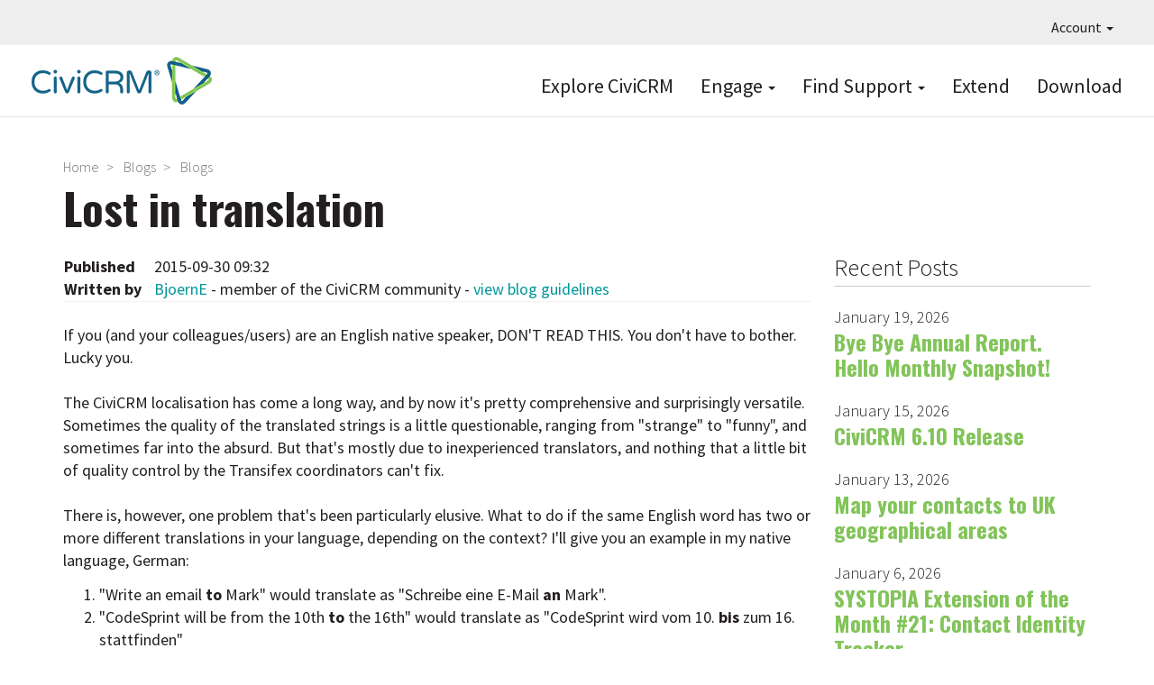

--- FILE ---
content_type: text/html; charset=UTF-8
request_url: https://civicrm.org/blog/bjoerne/lost-in-translation
body_size: 8914
content:
<!DOCTYPE html>
<html  lang="en" dir="ltr">
  <head>
    <meta charset="utf-8" />
<link href="/libraries/civicrm/core/css/crm-i.css?r=InbR1en_US" rel="stylesheet" />
<link href="/libraries/civicrm/core/css/civicrm.css?r=InbR1en_US" rel="stylesheet" />
<meta name="Generator" content="Drupal 10 (https://www.drupal.org)" />
<meta name="MobileOptimized" content="width" />
<meta name="HandheldFriendly" content="true" />
<meta name="viewport" content="width=device-width, initial-scale=1.0" />
<link rel="icon" href="/sites/civicrm.org/files/civicrm.png" type="image/png" />
<link rel="alternate" hreflang="und" href="https://civicrm.org/blog/bjoerne/lost-in-translation" />
<link rel="canonical" href="https://civicrm.org/blog/bjoerne/lost-in-translation" />
<link rel="shortlink" href="https://civicrm.org/node/4988" />

    <title>Lost in translation | CiviCRM</title>
    <link rel="stylesheet" media="all" href="/sites/civicrm.org/files/css/css_83HXFgE5yO9w7psmf0pseZLOG1DD9kV2n17VxYjIg_E.css?delta=0&amp;language=en&amp;theme=civi8&amp;include=eJyFikEOwjAMBD8U4jfF7TZErWOUdYn4PSonbr2sZkar7sEY5SXbKIbpY0-b9ygTdIP8cZ7QS3l7yHw2S_UMdMWooocvOx_vhpn4YcBEC5GuQPltNl_PA18e-zjH" />
<link rel="stylesheet" media="all" href="https://use.fontawesome.com/releases/v5.8.2/css/all.css" />
<link rel="stylesheet" media="all" href="https://use.fontawesome.com/releases/v5.8.2/css/v4-shims.css" />
<link rel="stylesheet" media="all" href="/sites/civicrm.org/files/css/css_CDcl5f4UWw83spOE6UOIAG26JmZgY7RllpHbsSo7NbQ.css?delta=3&amp;language=en&amp;theme=civi8&amp;include=eJyFikEOwjAMBD8U4jfF7TZErWOUdYn4PSonbr2sZkar7sEY5SXbKIbpY0-b9ygTdIP8cZ7QS3l7yHw2S_UMdMWooocvOx_vhpn4YcBEC5GuQPltNl_PA18e-zjH" />
<link rel="stylesheet" media="all" href="https://cdn.jsdelivr.net/npm/entreprise7pro-bootstrap@3.4.8/dist/css/bootstrap.min.css" />
<link rel="stylesheet" media="all" href="/sites/civicrm.org/files/css/css_7sjrisnzIJ-XAjnScNoh7pdab_kQ82JYEPCZnh23zbs.css?delta=5&amp;language=en&amp;theme=civi8&amp;include=eJyFikEOwjAMBD8U4jfF7TZErWOUdYn4PSonbr2sZkar7sEY5SXbKIbpY0-b9ygTdIP8cZ7QS3l7yHw2S_UMdMWooocvOx_vhpn4YcBEC5GuQPltNl_PA18e-zjH" />

    

        <script defer data-domain="civicrm.org" src="https://plausible.io/js/script.file-downloads.hash.outbound-links.pageview-props.tagged-events.js"></script>
<script>window.plausible = window.plausible || function() { (window.plausible.q = window.plausible.q || []).push(arguments) }</script>

  </head>
  <body class="node-type-blog path-node page-node-type-blog navbar-is-fixed-top has-glyphicons">
    <a href="#main-content" class="visually-hidden focusable skip-link">
      Skip to main content
    </a>
    
      <div class="dialog-off-canvas-main-canvas" data-off-canvas-main-canvas>
    
<div class="CiviPage">

          <header class="navbar navbar-default navbar-fixed-top" id="navbar" role="banner">
              <div id="topbar">
          <div class="navbar-collapse-foo collapse-foo">
            <nav role="navigation" id="navigation1">
                <div class="region region-topnav">
    <nav role="navigation" aria-labelledby="block-civi8-account-menu-menu" id="block-civi8-account-menu" class="dropdown">
            
  <h2 class="visually-hidden" id="block-civi8-account-menu-menu">User account menu</h2>
  

        
      <ul class="menu menu--account nav navbar-nav navbar-right">
                      <li class="expanded dropdown first last">
                                                                    <a href="/" class="dropdown-toggle" data-toggle="dropdown" data-drupal-link-system-path="&lt;front&gt;">Account <span class="caret"></span></a>
                        <ul class="dropdown-menu dropdown-menu-right">
                      <li class="first last">
                                        <a href="/user/login" data-drupal-link-system-path="user/login">Log in</a>
              </li>
        </ul>
  
              </li>
        </ul>
  

  </nav>

  </div>

            </nav>
          </div>
        </div>
      
              <div id="mainnav" class="container">
      
                    <button type="button" class="navbar-toggle" data-toggle="collapse" data-target="#navbar-collapse">
          <span class="sr-only">Toggle navigation</span>
          <span class="icon-bar"></span>
          <span class="icon-bar"></span>
          <span class="icon-bar"></span>
        </button>
      
      <div class="navbar-header">
          <div class="region region-branding">
          <a class="logo navbar-btn pull-left" href="/" title="Home" rel="home">
      <img src="/sites/civicrm.org/files/CiviCRM-logo-2019-F2-200px.png" alt="Home" />
    </a>
      
  </div>

      </div>

            <div class="navbar-main-desktop-navigation main">
        <nav role="navigation" id="navigation2">
            <div class="region region-navigation">
    <nav role="navigation" aria-labelledby="block-topnavigation-menu" id="block-topnavigation" class="top-primary-nav">
            
  <h2 class="visually-hidden" id="block-topnavigation-menu">Top Navigation</h2>
  

        
      <ul class="menu menu--menu-top-navigation nav">
                      <li class="first">
                                        <a href="https://civicrm.com">Explore CiviCRM</a>
              </li>
                      <li class="expanded dropdown">
                                                                    <a href="https://civicrm.org/get-involved" class="dropdown-toggle" data-toggle="dropdown">Engage <span class="caret"></span></a>
                        <ul class="dropdown-menu">
                      <li class="first">
                                        <a href="/get-involved" data-drupal-link-system-path="node/4854">Get Involved</a>
              </li>
                      <li>
                                        <a href="/blog" data-drupal-link-system-path="blog">Read the Blog</a>
              </li>
                      <li>
                                        <a href="/events" data-drupal-link-system-path="node/10074">All Events</a>
              </li>
                      <li>
                                        <a href="/civicrm/mailing/subscribe?reset=1" data-drupal-link-query="{&quot;reset&quot;:&quot;1&quot;}" data-drupal-link-system-path="civicrm/mailing/subscribe">Subscribe to Newsletters</a>
              </li>
                      <li>
                                        <a href="/support-us" data-drupal-link-system-path="node/6094">Support CiviCRM</a>
              </li>
                      <li>
                                        <a href="/jobs" data-drupal-link-system-path="jobs">Jobs Board</a>
              </li>
                      <li>
                                        <a href="https://civicrm.org/bug-reporting">Report a Bug</a>
              </li>
                      <li class="last">
                                        <a href="/security" data-drupal-link-system-path="node/2517">Report a Security Issue</a>
              </li>
        </ul>
  
              </li>
                      <li class="expanded dropdown">
                                                                    <a href="/help" class="dropdown-toggle" data-toggle="dropdown" data-drupal-link-system-path="node/58">Find Support <span class="caret"></span></a>
                        <ul class="dropdown-menu">
                      <li class="first">
                                        <a href="/docbot" data-drupal-link-system-path="node/14413">Ask Doc Bot</a>
              </li>
                      <li>
                                        <a href="https://docs.civicrm.org/">Read the Documentation</a>
              </li>
                      <li>
                                        <a href="https://chat.civicrm.org">Chat with the Community</a>
              </li>
                      <li>
                                        <a href="https://civicrm.stackexchange.com">Ask a Question on Stack Exchange</a>
              </li>
                      <li>
                                        <a href="https://civicrm.org/blog/tags/release">Read the Release Notes</a>
              </li>
                      <li>
                                        <a href="/issue-queue" data-drupal-link-system-path="node/3253">Explore the Issue Queue</a>
              </li>
                      <li>
                                        <a href="https://civicrm.org/advisory">Security Announcements</a>
              </li>
                      <li class="last">
                                        <a href="/civicrm/experts" data-drupal-link-system-path="civicrm/experts">Find an Expert</a>
              </li>
        </ul>
  
              </li>
                      <li>
                                        <a href="/extensions" data-drupal-link-system-path="extensions">Extend</a>
              </li>
                      <li class="last">
                                        <a href="/download" data-drupal-link-system-path="node/10017">Download</a>
              </li>
        </ul>
  

  </nav>

  </div>

        </nav>
      </div>

                    <div id="navbar-collapse" class="collapse region-navigation-collapsible">
            <div class="region region-navigation-collapsible">
    <nav role="navigation" aria-labelledby="block-topnavigation-2-menu" id="block-topnavigation-2">
            
  <h2 class="visually-hidden" id="block-topnavigation-2-menu">Top Navigation</h2>
  

        
      <ul class="menu menu--menu-top-navigation nav">
                      <li class="first">
                                        <a href="https://civicrm.com">Explore CiviCRM</a>
              </li>
                      <li>
                                        <a href="https://civicrm.org/get-involved">Engage</a>
              </li>
                      <li>
                                        <a href="/help" data-drupal-link-system-path="node/58">Find Support</a>
              </li>
                      <li>
                                        <a href="/extensions" data-drupal-link-system-path="extensions">Extend</a>
              </li>
                      <li class="last">
                                        <a href="/download" data-drupal-link-system-path="node/10017">Download</a>
              </li>
        </ul>
  

  </nav>

  </div>

        </div>
                    </div>
      
          </header>
  
  <div role="main" class="main-container  js-quickedit-main-content">
                      <div class="container" role="heading">
            <div class="region region-header">
        <ol class="breadcrumb">
          <li >
                  <a href="/">Home</a>
              </li>
          <li >
                  <a href="/blog">Blogs</a>
              </li>
          <li >
                  <a href="/blog/bjoerne">Blogs</a>
              </li>
      </ol>

    <h1 class="page-header">
<span>Lost in translation</span>
</h1>


  </div>

        </div>
          
    
    <div class="container civi8-column-wrapper">
            
                  <section class="col-sm-9">

                                      <div class="highlighted">  <div class="region region-highlighted">
    <div data-drupal-messages-fallback class="hidden"></div>

  </div>
</div>
                  
                
                          <a id="main-content"></a>
            <div class="region region-content">
      <article data-history-node-id="4988" class="blog full clearfix">

  
    

  
  
  
          <div class="panel">
      <div class="panel-pane pane-node-created">
        <span class="pane-title">Published</span>
        <div class="pane-content">2015-09-30 09:32</div>
      </div>
      <div class="panel-pane pane-node-author">
        <span class="pane-title">Written by</span>
        <div class="pane-content">
<span><a title="View user profile." href="/users/bjoerne">BjoernE</a></span>

                                    - member of the CiviCRM community - <a href="https://docs.civicrm.org/handbook/en/latest/policies/blog/">view blog guidelines</a>
                              </div>
      </div>
    </div>
  
        <div class="content">
      <p>If you (and your colleagues/users) are an English native speaker, DON'T READ THIS. You don't have to bother. Lucky you.<br />
	<br />
	The CiviCRM localisation has come a long way, and by now it's pretty comprehensive and surprisingly versatile. Sometimes the quality of the translated strings is a little questionable, ranging from "strange" to "funny", and sometimes far into the absurd. But that's mostly due to inexperienced translators, and nothing that a little bit of quality control by the Transifex coordinators can't fix.<br />
	<br />
	There is, however, one problem that's been particularly elusive. What to do if the same English word has two or more different translations in your language, depending on the context? I'll give you an example in my native language, German:</p>
<ol>
	<li>
		"Write an email <strong>to</strong> Mark" would translate as "Schreibe eine E-Mail <strong>an</strong> Mark".</li>
	<li>
		"CodeSprint will be from the 10th <strong>to</strong> the 16th" would translate as "CodeSprint wird vom 10. <strong>bis</strong> zum 16. stattfinden"</li>
</ol>
<p>You see the difference? Granted, German is an unnecessarily complicated language, but I'm sure there's similar examples in your language as well. Here's another one:</p>
<ol>
	<li>
		"<strong>next</strong> page" would translate as "<strong>nächste</strong> Seite"</li>
	<li>
		"<strong>next</strong> entry" would translate as "<strong>nächster</strong> Eintrag"</li>
</ol>
<p>The problem arises when the string (like "to" or "next") is isolated in the code, e.g. for the different lables in a form or a button. However you decide to translate the string, it's going to be wrong in the other contexts. But how can we solve this?<br />
	<br />
	The best approach, I think, is to add the context that string is used in - each time it appears during the page generation process. And luckily the underlying translation system, <a href="http://en.wikipedia.org/wiki/Gettext">GNU GETTEXT</a>, offers you a way to do exactly this - tag the string with a context.<br />
	<br />
	This system is already being used in CiviCRM, e.g. for countries, states, or in order to separate menu entries from page content: The translation for "Home" in the menu is (in many languages) very different from the address type "Home". We just need to roll this system out to the not-that-simple cases, where the context is more than just "menu" or not.<br />
	<br />
	I have started a collection of these cases <a href="https://wiki.civicrm.org/confluence/display/CRMDOC/Collection+of+translation+conflicts"><strong>HERE</strong></a>, and I welcome you to add all those cases that you just couldn't get the right translation for, because it would always be wrong in the other places.<br />
	<br />
	The actual implementation of the changes will be a little more complex than it sounds. We have to make sure that the previous translations still work if no context-tagged translation is provided. That it works on every installation. That all the localisation tools pick it up. That it doesn't break anything. You get the picture. I will tackle this subject during the code sprint taking place right after CiviCon London. So please submit your cases <strong>until October 11th</strong>, and I will include them in the initial roll-out.<br />
	<br />
	&nbsp;</p>

  <div class="field field--name-taxonomy-vocabulary-1 field--type-entity-reference field--label-above">
    <div class="field--label">Filed under</div>
          <div class="field--items">
              <div class="field--item"><a href="/blog/tags/internationalization-and-localization" hreflang="en">Internationalization and Localization</a></div>
          <div class="field--item"><a href="/blog/tags/sprints" hreflang="en">Sprints</a></div>
              </div>
      </div>
<section class="civi8-comment-section">
      
    <h2>Comments</h2>
    
  
    
<article data-comment-user-id="8286" id="comment-8691" class="comment js-comment">
    <mark class="hidden" data-comment-timestamp="1443634437"></mark>

  <footer class="comment__meta">
    
    <div class="comment__author"><a title="View user profile." href="/users/colemanw">colemanw</a></div>
    <div class="comment__time">2015-09-30 - 10:33</div>

          </footer>

  <div class="content">
    
            <div class="field field--name-comment-body field--type-text-long field--label-hidden field--item"><p>Awesome, thanks for taking the initiative with this!</p>
</div>
      
  </div>
</article>
  
<article data-comment-user-id="14292" id="comment-8692" class="comment js-comment">
    <mark class="hidden" data-comment-timestamp="1443641603"></mark>

  <footer class="comment__meta">
    
    <div class="comment__author"><a title="View user profile." href="/users/jaapjansma">jaapjansma</a></div>
    <div class="comment__time">2015-09-30 - 12:33</div>

          </footer>

  <div class="content">
    
            <div class="field field--name-comment-body field--type-text-long field--label-hidden field--item"><p>Have a look at how translation is done in Symfony. They have even have thought of how to translate plurals. Because in some other languages you have more plural forms. E.g. in Russian you have a different plural forms depending on the number. E.g. in English you have 1 window, 2 windows, 5 windows. In Russian you the word for window is Odno Okno, Two windows is dva Okna and five windows is pyat' Okon</p>
</div>
      
  </div>
</article>

<div class="indented">  
<article data-comment-user-id="1553" id="comment-8693" class="comment js-comment">
    <mark class="hidden" data-comment-timestamp="1443661694"></mark>

  <footer class="comment__meta">
    
    <div class="comment__author"><a title="View user profile." href="/users/bgm">bgm</a></div>
    <div class="comment__time">2015-09-30 - 17:34</div>

              <p class="parent visually-hidden">In reply to <a href="/comment/8692#comment-8692" class="permalink" rel="bookmark" hreflang="und">Have a look at how</a> by <a title="View user profile." href="/users/jaapjansma">jaapjansma</a></p>
      </footer>

  <div class="content">
    
            <div class="field field--name-comment-body field--type-text-long field--label-hidden field--item"><p>+1, that's another important aspect that is often overlooked. CiviCRM supports variable plural forms using Gettext (for Russian/Polish/etc), although there may be some places where the code needs improvement because a programmer could have written "if one item, print this, else print that". Gettext simplifies that with the "count" feature, so that there is no need for the if/else.</p>
<p><a href="https://wiki.civicrm.org/confluence/display/CRMDOC/Internationalisation+for+Developers" rel="nofollow">https://wiki.civicrm.org/confluence/display/CRMDOC/Internationalisation+for+Developers</a> (see "plural issues")</p>
<p>I often look to Symfony for inspiration (we will have to tackle book translation at some point), but for this in particular, I was surprised to see that they do not use Gettext, but instead re-implement a custom translation system. They also do not seem to use contexts. (<a href="http://symfony.com/doc/current/book/translation.html" rel="nofollow">http://symfony.com/doc/current/book/translation.html</a>) Drupal has some docs on contexts, and the associated issue linked in the doc has some interesting comments (<a href="https://www.drupal.org/node/1369936" rel="nofollow">https://www.drupal.org/node/1369936</a>), but it's no silver bullet.</p>
<p>For what it's worth, there are 3 contexts at the moment in CiviCRM: menu, country and state/provinces. For example, if a state/province had a name that was the same as a common noun already in CiviCRM, they may not translate to the same thing. It's also pretty useful to translators to know that "this string is a province name", "this string is a menu item". As Björn points out, we need to go further in some situations (mostly with 1 or 2 word strings) and be more clear that "this is a date-related string", "this is a location-related string", so that we can translate words such as "to" or "home" correctly.</p>
<p>There are places where we might want to re-think strings such as "New %1", "Edit %1". Such strings require translators to be very creative, and translate as, for example "New entity of type: %1" (so that it is gender-neutral).</p>
<p>There was also an interesting thread on the forum on this topic: <a href="https://forum.civicrm.org/index.php?topic=36344.0" rel="nofollow">https://forum.civicrm.org/index.php?topic=36344.0</a></p>
<p>Thanks Björn for tackling this issue!</p>
</div>
      
  </div>
</article>
  
<article data-comment-user-id="12102" id="comment-8694" class="comment js-comment by-node-author">
    <mark class="hidden" data-comment-timestamp="1443682167"></mark>

  <footer class="comment__meta">
    
    <div class="comment__author"><a title="View user profile." href="/users/bjoerne">BjoernE</a></div>
    <div class="comment__time">2015-09-30 - 23:49</div>

              <p class="parent visually-hidden">In reply to <a href="/comment/8692#comment-8692" class="permalink" rel="bookmark" hreflang="und">Have a look at how</a> by <a title="View user profile." href="/users/jaapjansma">jaapjansma</a></p>
      </footer>

  <div class="content">
    
            <div class="field field--name-comment-body field--type-text-long field--label-hidden field--item"><p>Good point, Jaap! Mathieu had already pointed me towards the way gettext solves the problem with plurals, but to my understanding there is no similar mechanism for <a href="https://en.wikipedia.org/wiki/Declension" rel="nofollow">declension</a> in other cases - like the gender-based problem outlined in example #2... Am I missing something here?</p>
</div>
      
  </div>
</article>
</div>  
<article data-comment-user-id="2065" id="comment-8695" class="comment js-comment">
    <mark class="hidden" data-comment-timestamp="1443705612"></mark>

  <footer class="comment__meta">
    
    <div class="comment__author"><a title="View user profile." href="/users/xavier">xavier</a></div>
    <div class="comment__time">2015-10-01 - 06:20</div>

          </footer>

  <div class="content">
    
            <div class="field field--name-comment-body field--type-text-long field--label-hidden field--item"><p>Awesome initiative</p>
<p>would gettext context solve as well one of my pet issues in french:</p>
<p>- home (as in homepage) -&gt; Acceuil</p>
<p>- home (as the location type) -&gt; Domicile</p>
<p>&nbsp;</p>
</div>
      
  </div>
</article>

<div class="indented">  
<article data-comment-user-id="12102" id="comment-8696" class="comment js-comment by-node-author">
    <mark class="hidden" data-comment-timestamp="1443707862"></mark>

  <footer class="comment__meta">
    
    <div class="comment__author"><a title="View user profile." href="/users/bjoerne">BjoernE</a></div>
    <div class="comment__time">2015-10-01 - 06:57</div>

              <p class="parent visually-hidden">In reply to <a href="/comment/8695#comment-8695" class="permalink" rel="bookmark" hreflang="und">Awesome initiative</a> by <a title="View user profile." href="/users/xavier">xavier</a></p>
      </footer>

  <div class="content">
    
            <div class="field field--name-comment-body field--type-text-long field--label-hidden field--item"><p>Sure, please put it in <a href="https://wiki.civicrm.org/confluence/display/CRMDOC/Collection+of+translation+conflicts" rel="nofollow"><strong>the List...</strong></a></p>
</div>
      
  </div>
</article>
</div>

  
</section>

    </div>
  
</article>


  </div>

              </section>

                              <aside class="col-sm-3" role="complementary">
              <div class="region region-sidebar-second">
    <section class="views-element-container pane-blog-news block block-views block-views-blockblog-news-block-1 clearfix" id="block-views-block-blog-news-block-1">
  
      <h2 class="block-title">Recent Posts</h2>
    

      <div class="form-group"><div class="blog-listing view view-blog-news view-id-blog_news view-display-id-block_1 js-view-dom-id-f442f2a489e73403102175af2dd1d0132f8a3cc981fe0920bb93deee1c2ba883">
  
    
      <div class="view-header">
      
    </div>
      
      <div class="view-content">
          <div class="views-row"><div class="views-field views-field-created"><span class="field-content"><time datetime="2026-01-19T02:28:01-08:00">January 19, 2026</time>
</span></div><div class="views-field views-field-title"><h4 class="field-content"><a href="/blog/josh/bye-bye-annual-report-hello-monthly-snapshot" hreflang="en">Bye Bye Annual Report. Hello Monthly Snapshot!</a></h4></div></div>
    <div class="views-row"><div class="views-field views-field-created"><span class="field-content"><time datetime="2026-01-15T06:00:42-08:00">January 15, 2026</time>
</span></div><div class="views-field views-field-title"><h4 class="field-content"><a href="/blog/dev-team/civicrm-610-release" hreflang="en">CiviCRM 6.10 Release</a></h4></div></div>
    <div class="views-row"><div class="views-field views-field-created"><span class="field-content"><time datetime="2026-01-13T07:35:07-08:00">January 13, 2026</time>
</span></div><div class="views-field views-field-title"><h4 class="field-content"><a href="/blog/wmortada/map-your-contacts-uk-geographical-areas" hreflang="en">Map your contacts to UK geographical areas</a></h4></div></div>
    <div class="views-row"><div class="views-field views-field-created"><span class="field-content"><time datetime="2026-01-06T02:32:44-08:00">January 6, 2026</time>
</span></div><div class="views-field views-field-title"><h4 class="field-content"><a href="/blog/systopia/systopia-extension-month-21-contact-identity-tracker" hreflang="en">SYSTOPIA Extension of the Month #21: Contact Identity Tracker</a></h4></div></div>
    <div class="views-row"><div class="views-field views-field-created"><span class="field-content"><time datetime="2025-12-18T02:48:03-08:00">December 18, 2025</time>
</span></div><div class="views-field views-field-title"><h4 class="field-content"><a href="/blog/abilunn/everyone-actually-nice-reflecting-my-first-civicamp-sprint" hreflang="en">Everyone is actually that nice: reflecting on my first CiviCamp &amp; sprint</a></h4></div></div>
    <div class="views-row"><div class="views-field views-field-created"><span class="field-content"><time datetime="2025-12-17T09:04:30-08:00">December 17, 2025</time>
</span></div><div class="views-field views-field-title"><h4 class="field-content"><a href="/blog/alejandrosalgado/connecting-civicrm-ai-and-automation-n8n" hreflang="en">Connecting CiviCRM to AI and Automation with n8n</a></h4></div></div>
    <div class="views-row"><div class="views-field views-field-created"><span class="field-content"><time datetime="2025-12-16T07:48:53-08:00">December 16, 2025</time>
</span></div><div class="views-field views-field-title"><h4 class="field-content"><a href="/blog/liz-wire/festive-civicrm-catch-birmingham" hreflang="en">🎄 A Festive CiviCRM Catch-Up in Birmingham</a></h4></div></div>

    </div>
  
            <div class="view-footer">
      <p style="text-align: right;"><a href="/blog/feed">Subscribe to RSS feed</a></p>
    </div>
    </div>
</div>

  </section>


  </div>

          </aside>
                  </div>
  </div>

  <section class="footer-top">
      <div class="region region-footer-top">
    <section id="block-hireanexpert" class="hire-expert block block-block-content block-block-contente0594428-ef0b-4d56-8de6-c124798f9890 clearfix">
  
    

      
            <div class="field field--name-body field--type-text-with-summary field--label-hidden field--item"><div class="container">
<div class="row-stripe">
<div class="rev find-expert">
	<h2>WORK WITH A TRUSTED EXPERT<br> TO SETUP YOUR CIVICRM</h2>
	<div class="support-line">Make your next CiviCRM implementation a Success.</div>
	<div class="link"><a href="/civicrm/experts" class="bluebutton">Find an Expert</a></div>
	<div class="sponsoredby"><img src="/sites/civicrm.org/themes/civi8/images/logo-civi-approved.png" width="105px" height="39px" loading="lazy"></div>
</div>
</div>
</div></div>
      
  </section>


  </div>

  </section>

  <footer class="footer stripe-darkgrey">
    <div class="container">
        <div class="region region-footer">
    <section id="block-sociallinksfooter" class="col-sm-6 col-md-4 col-lg-2 clearfix block block-block-content block-block-contentb0b213ad-5b99-4fc3-8941-ea134adb9124">
  
    

      
            <div class="field field--name-body field--type-text-with-summary field--label-hidden field--item"><p><a href="https://civicrm.stackexchange.com" title="CiviCRM on Stack Exchange" target="_blank"><i class="fab fa-stack-exchange" aria-hidden="true"></i></a></p>
<!--<p><a href="https://twitter.com/civicrm" title="Tweet us and follow us on Twitter (#civicrm)"><i class="fab fa-twitter" aria-hidden="true"></i></a></p>-->
<p><a href="https://www.linkedin.com/groups/1418647" title="CiviCRM business discussions on LinkedIn" target="_blank"><i class="fab fa-linkedin" aria-hidden="true"></i></a></p>
<p><a href="https://www.youtube.com/@CiviCRM-project" title="Watch CiviCRM videos on youtube" target="_blank"><i class="fab fa-youtube" aria-hidden="true"></i></a></p>
<!--<p><a href="https://facebook.com/civicrm" title="Share CiviCRM stories with friends on facebook"><i class="fab fa-facebook" aria-hidden="true"></i></a></p>-->
<p><a href="https://lab.civicrm.org" title="Gitlab for raising and discussing CiviCRM issues" target="_blank"><i class="fab fa-gitlab"></i></a></p>
<p><a href="https://github.com/civicrm/" title="Github for tracking CiviCRM issues and Pull Requests" target="_blank"><i class="fab fa-github"></i></a></p>
<p><a href="https://chat.civicrm.org" title="Mattermost for discussing CiviCRM and connecting with the community"><i class="fa fa-comments-alt" aria-hidden="true"></i></a></p></div>
      
  </section>

<nav role="navigation" aria-labelledby="block-primarymenu-menu" id="block-primarymenu">
            
  <h2 class="visually-hidden" id="block-primarymenu-menu">Primary menu</h2>
  

        
      <ul class="menu menu--menu-primary-menu nav">
                        <li class="expanded col-sm-6 col-md-4 col-lg-2">
        <a href="https://civicrm.com">Explore</a>
                          <ul class="menu">
                        <li class="expanded">
        <a href="https://civicrm.com/demo">Try a Demo</a>
                  </li>
                        <li class="expanded">
        <a href="/testing-sandboxes" data-drupal-link-system-path="node/13922">Testing Sandboxes</a>
                  </li>
                        <li class="expanded">
        <a href="https://civicrm.com/case-studies">Case Studies</a>
                  </li>
                        <li class="expanded">
        <a href="/extensions" data-drupal-link-system-path="extensions">Extend</a>
                  </li>
                        <li class="expanded">
        <a href="/download" data-drupal-link-system-path="node/10017">Download</a>
                  </li>
        </ul>
  
            </li>
                        <li class="expanded col-sm-6 col-md-4 col-lg-2">
        <a href="/features">Features</a>
                          <ul class="menu">
                        <li class="expanded">
        <a href="https://civicrm.com/features/contact-management/">Contact Management</a>
                  </li>
                        <li class="expanded">
        <a href="https://civicrm.com/features/contribution-pages/">Contributions</a>
                  </li>
                        <li class="expanded">
        <a href="https://civicrm.com/features/events/">Events</a>
                  </li>
                        <li class="expanded">
        <a href="https://civicrm.com/features/membership-management/">Memberships</a>
                  </li>
                        <li class="expanded">
        <a href="https://civicrm.com/features/mailings/">Email Marketing</a>
                  </li>
                        <li class="expanded">
        <a href="https://civicrm.com/features/detailed-reporting/">Reports</a>
                  </li>
                        <li class="expanded">
        <a href="https://civicrm.com/features/powerful-utilities/">Configurable &amp; Customizable</a>
                  </li>
                        <li class="expanded">
        <a href="https://civicrm.com/features/case-management/">Case Management</a>
                  </li>
                        <li class="expanded">
        <a href="https://civicrm.com/features/peer-to-peer-fundraising/">Peer-to-Peer Fundraisers</a>
                  </li>
        </ul>
  
            </li>
                        <li class="expanded col-sm-6 col-md-4 col-lg-2">
        <a href="/get-involved">Engage</a>
                          <ul class="menu">
                        <li class="expanded">
        <a href="/get-involved" data-drupal-link-system-path="node/4854">Get Involved</a>
                  </li>
                        <li class="expanded">
        <a href="/blog" data-drupal-link-system-path="blog">Read the Blog</a>
                  </li>
                        <li class="expanded">
        <a href="/civicrm-events" data-drupal-link-system-path="node/5690">All Events</a>
                  </li>
                        <li class="expanded">
        <a href="/update-my-mailing-preference">Subscribe to Newsletters</a>
                  </li>
                        <li class="expanded">
        <a href="/support-us" title="" data-drupal-link-system-path="node/6094">Support CiviCRM</a>
                  </li>
                        <li class="expanded">
        <a href="/make-it-happen" data-drupal-link-system-path="node/10321">Make It Happen</a>
                  </li>
                        <li class="expanded">
        <a href="https://civicrm.org/civicrm/contribute/transact?reset=1&amp;id=47">Make a One-Time Gift</a>
                  </li>
                        <li class="expanded">
        <a href="/jobs" data-drupal-link-system-path="jobs">CiviCRM Jobs</a>
                  </li>
                        <li class="expanded">
        <a href="/bug-reporting" data-drupal-link-system-path="node/2315">Report a Bug</a>
                  </li>
                        <li class="expanded">
        <a href="/security" data-drupal-link-system-path="node/2517">Report a Security Issue</a>
                  </li>
                        <li class="expanded">
        <a href="/experts" data-drupal-link-system-path="node/3097">Find an Expert</a>
                  </li>
        </ul>
  
            </li>
                        <li class="expanded col-sm-6 col-md-4 col-lg-2">
        <a href="/help">Find Support</a>
                          <ul class="menu">
                        <li class="expanded">
        <a href="https://docs.civicrm.org/">Read the Documentation</a>
                  </li>
                        <li class="expanded">
        <a href="https://chat.civicrm.org">Chat with the Community</a>
                  </li>
                        <li class="expanded">
        <a href="https://civicrm.stackexchange.com">Ask a Question</a>
                  </li>
                        <li class="expanded">
        <a href="https://civicrm.org/blog/tags/release">Read the Release Notes</a>
                  </li>
                        <li class="expanded">
        <a href="/issue-queue" data-drupal-link-system-path="node/3253">Explore the Issue Queue</a>
                  </li>
                        <li class="expanded">
        <a href="/advisory" data-drupal-link-system-path="advisory">Security Announcements</a>
                  </li>
                        <li class="expanded">
        <a href="/experts" data-drupal-link-system-path="node/3097">Find an Expert</a>
                  </li>
        </ul>
  
            </li>
                        <li class="expanded col-sm-6 col-md-4 col-lg-2">
        <a href="/about">About</a>
                          <ul class="menu">
                        <li class="expanded">
        <a href="/about/license" data-drupal-link-system-path="node/12">License</a>
                  </li>
                        <li class="expanded">
        <a href="/trademark" data-drupal-link-system-path="node/5470">Trademark</a>
                  </li>
                        <li class="expanded">
        <a href="/community-council" data-drupal-link-system-path="node/11821">Community Council</a>
                  </li>
                        <li class="expanded">
        <a href="/about/privacy-policy" data-drupal-link-system-path="node/10014">Privacy Policy</a>
                  </li>
                        <li class="expanded">
        <a href="/code-of-conduct" data-drupal-link-system-path="node/10013">Code of Conduct</a>
                  </li>
        </ul>
  
            </li>
        </ul>
  

  </nav>

  </div>

    </div>
  </footer>

  <section class="footer-bottom">
    <div class="container">
        <div class="region region-footer-bottom">
    <section class="language-switcher-language-url block block-language block-language-blocklanguage-interface clearfix" id="block-languageswitcher" role="navigation">
  
      <h2 class="block-title">Languages</h2>
    

      <ul class="links"><li hreflang="en" data-drupal-link-system-path="node/4988" class="en is-active" aria-current="page"><a href="/blog/bjoerne/lost-in-translation" class="language-link is-active" hreflang="en" data-drupal-link-system-path="node/4988" aria-current="page">English</a></li><li hreflang="ca" data-drupal-link-system-path="node/4988" class="ca"><a href="/ca/blog/bjoerne/lost-in-translation" class="language-link" hreflang="ca" data-drupal-link-system-path="node/4988">Catalan</a></li><li hreflang="nl" data-drupal-link-system-path="node/4988" class="nl"><a href="/nl/blog/bjoerne/lost-in-translation" class="language-link" hreflang="nl" data-drupal-link-system-path="node/4988">Nederlands</a></li><li hreflang="fr" data-drupal-link-system-path="node/4988" class="fr"><a href="/fr/blog/bjoerne/lost-in-translation" class="language-link" hreflang="fr" data-drupal-link-system-path="node/4988">Français</a></li><li hreflang="hu" data-drupal-link-system-path="node/4988" class="hu"><a href="/hu/blog/bjoerne/lost-in-translation" class="language-link" hreflang="hu" data-drupal-link-system-path="node/4988">Magyar</a></li><li hreflang="it" data-drupal-link-system-path="node/4988" class="it"><a href="/it/blog/bjoerne/lost-in-translation" class="language-link" hreflang="it" data-drupal-link-system-path="node/4988">Italiano</a></li><li hreflang="de" data-drupal-link-system-path="node/4988" class="de"><a href="/de/blog/bjoerne/lost-in-translation" class="language-link" hreflang="de" data-drupal-link-system-path="node/4988">Deutsch</a></li><li hreflang="pl" data-drupal-link-system-path="node/4988" class="pl"><a href="/pl/blog/bjoerne/lost-in-translation" class="language-link" hreflang="pl" data-drupal-link-system-path="node/4988">Polski</a></li><li hreflang="es" data-drupal-link-system-path="node/4988" class="es"><a href="/es/blog/bjoerne/lost-in-translation" class="language-link" hreflang="es" data-drupal-link-system-path="node/4988">Español</a></li></ul>
  </section>

<section id="block-copyrightfooter" class="block block-block-content block-block-contente5a26148-548b-4147-ad67-ba29e75f98df clearfix">
  
    

      
            <div class="field field--name-body field--type-text-with-summary field--label-hidden field--item"><p>We are in the process of translating the civicrm.org website. Translations may not be available in all languages. <a href="https://lab.civicrm.org/marketing/civicrm-website/-/wikis/website-translation">Read more and participate</a>.</p>

<p>© 2005 - 2025, CIVICRM LLC. All rights reserved.<br />
CiviCRM and the CiviCRM logo are trademarks of CIVICRM LLC. Except where otherwise noted, content on this site is licensed under a Creative Commons Attribution-Share Alike 3.0 United States Licence.</p>

<div class="pull-right" style="font-size: 75%;" title="This is the d10 version of civicrm.org">[D10]</div></div>
      
  </section>


  </div>

    </div>
  </footer>

</div> <!-- CiviPage -->

  </div>

    
    <script type="application/json" data-drupal-selector="drupal-settings-json">{"path":{"baseUrl":"\/","pathPrefix":"","currentPath":"node\/4988","currentPathIsAdmin":false,"isFront":false,"currentLanguage":"en"},"pluralDelimiter":"\u0003","suppressDeprecationErrors":true,"bootstrap":{"forms_has_error_value_toggle":1},"user":{"uid":0,"permissionsHash":"75564023afbbc38d436320d680bb033ec847114827f530ced4689beb5a1d49f4"}}</script>
<script src="/sites/civicrm.org/files/js/js_b9-2D_FNsxQj2ugNXZbHSWVxRElLtc1tdZUhcA0epM4.js?scope=footer&amp;delta=0&amp;language=en&amp;theme=civi8&amp;include=eJxLys8vKS4pSizQT4Kx4guKUuMz8zJLdOBC-iUZqbmpOsn5ubmpeSX6KUWlBYk5elCublKlbllmanlqEQC9tR6v"></script>
<script src="https://cdn.jsdelivr.net/npm/entreprise7pro-bootstrap@3.4.8/dist/js/bootstrap.min.js"></script>
<script src="/sites/civicrm.org/files/js/js_vyPyQZJxTt4h6Q43XSXxBtGeyeMilQsXU0uOKThkr3c.js?scope=footer&amp;delta=2&amp;language=en&amp;theme=civi8&amp;include=eJxLys8vKS4pSizQT4Kx4guKUuMz8zJLdOBC-iUZqbmpOsn5ubmpeSX6KUWlBYk5elCublKlbllmanlqEQC9tR6v"></script>

  </body>
</html>
